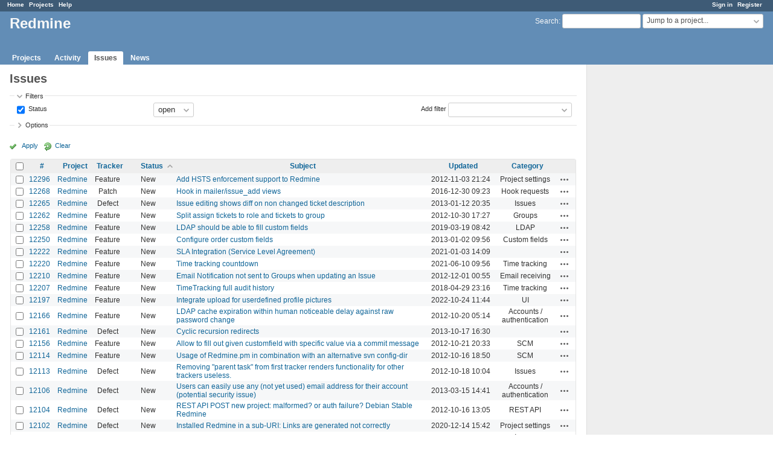

--- FILE ---
content_type: text/html; charset=utf-8
request_url: https://www.google.com/recaptcha/api2/aframe
body_size: 260
content:
<!DOCTYPE HTML><html><head><meta http-equiv="content-type" content="text/html; charset=UTF-8"></head><body><script nonce="0hWvpqvBUU73gVqi2OjUtQ">/** Anti-fraud and anti-abuse applications only. See google.com/recaptcha */ try{var clients={'sodar':'https://pagead2.googlesyndication.com/pagead/sodar?'};window.addEventListener("message",function(a){try{if(a.source===window.parent){var b=JSON.parse(a.data);var c=clients[b['id']];if(c){var d=document.createElement('img');d.src=c+b['params']+'&rc='+(localStorage.getItem("rc::a")?sessionStorage.getItem("rc::b"):"");window.document.body.appendChild(d);sessionStorage.setItem("rc::e",parseInt(sessionStorage.getItem("rc::e")||0)+1);localStorage.setItem("rc::h",'1768892553463');}}}catch(b){}});window.parent.postMessage("_grecaptcha_ready", "*");}catch(b){}</script></body></html>